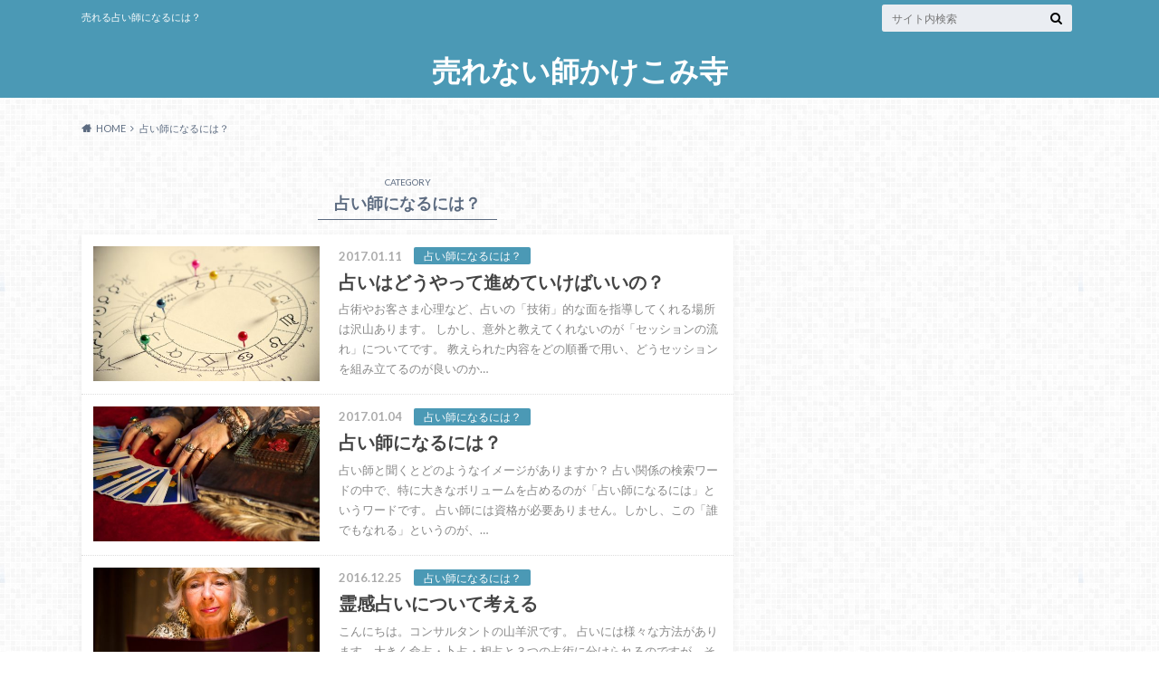

--- FILE ---
content_type: text/html; charset=UTF-8
request_url: https://urenai.net/category/naruniha/
body_size: 9040
content:
<!doctype html>
<html dir="ltr" lang="ja">

	<head>
		<meta charset="utf-8">

		<meta http-equiv="X-UA-Compatible" content="IE=edge">

		

		<meta name="HandheldFriendly" content="True">
		<meta name="MobileOptimized" content="320">
		<meta name="viewport" content="width=device-width, initial-scale=1"/>

		<link rel="pingback" href="https://urenai.net/xmlrpc.php">




		
		<!-- All in One SEO 4.3.0 - aioseo.com -->
		<title>占い師になるには？ | 売れない師かけこみ寺</title>
		<meta name="robots" content="max-image-preview:large" />
		<meta name="google-site-verification" content="CTICYVazGPzdMh_CUBcJK5KG1QFGTTERivZBSxfyA4k" />
		<link rel="canonical" href="https://urenai.net/category/naruniha/" />
		<meta name="generator" content="All in One SEO (AIOSEO) 4.3.0 " />
		<script type="application/ld+json" class="aioseo-schema">
			{"@context":"https:\/\/schema.org","@graph":[{"@type":"BreadcrumbList","@id":"https:\/\/urenai.net\/category\/naruniha\/#breadcrumblist","itemListElement":[{"@type":"ListItem","@id":"https:\/\/urenai.net\/#listItem","position":1,"item":{"@type":"WebPage","@id":"https:\/\/urenai.net\/","name":"\u30db\u30fc\u30e0","description":"\u58f2\u308c\u308b\u5360\u3044\u5e2b\u306b\u306a\u308b\u306b\u306f\uff1f","url":"https:\/\/urenai.net\/"},"nextItem":"https:\/\/urenai.net\/category\/naruniha\/#listItem"},{"@type":"ListItem","@id":"https:\/\/urenai.net\/category\/naruniha\/#listItem","position":2,"item":{"@type":"WebPage","@id":"https:\/\/urenai.net\/category\/naruniha\/","name":"\u5360\u3044\u5e2b\u306b\u306a\u308b\u306b\u306f\uff1f","url":"https:\/\/urenai.net\/category\/naruniha\/"},"previousItem":"https:\/\/urenai.net\/#listItem"}]},{"@type":"CollectionPage","@id":"https:\/\/urenai.net\/category\/naruniha\/#collectionpage","url":"https:\/\/urenai.net\/category\/naruniha\/","name":"\u5360\u3044\u5e2b\u306b\u306a\u308b\u306b\u306f\uff1f | \u58f2\u308c\u306a\u3044\u5e2b\u304b\u3051\u3053\u307f\u5bfa","inLanguage":"ja","isPartOf":{"@id":"https:\/\/urenai.net\/#website"},"breadcrumb":{"@id":"https:\/\/urenai.net\/category\/naruniha\/#breadcrumblist"}},{"@type":"Organization","@id":"https:\/\/urenai.net\/#organization","name":"\u58f2\u308c\u306a\u3044\u5e2b\u304b\u3051\u3053\u307f\u5bfa","url":"https:\/\/urenai.net\/"},{"@type":"WebSite","@id":"https:\/\/urenai.net\/#website","url":"https:\/\/urenai.net\/","name":"\u58f2\u308c\u306a\u3044\u5e2b\u304b\u3051\u3053\u307f\u5bfa","description":"\u58f2\u308c\u308b\u5360\u3044\u5e2b\u306b\u306a\u308b\u306b\u306f\uff1f","inLanguage":"ja","publisher":{"@id":"https:\/\/urenai.net\/#organization"}}]}
		</script>
		<script type="text/javascript" >
			window.ga=window.ga||function(){(ga.q=ga.q||[]).push(arguments)};ga.l=+new Date;
			ga('create', "UA-88176530-1", 'auto');
			ga('send', 'pageview');
		</script>
		<script async src="https://www.google-analytics.com/analytics.js"></script>
		<!-- All in One SEO -->

<link rel='dns-prefetch' href='//ajax.googleapis.com' />
<link rel='dns-prefetch' href='//fonts.googleapis.com' />
<link rel='dns-prefetch' href='//maxcdn.bootstrapcdn.com' />
<link rel="alternate" type="application/rss+xml" title="売れない師かけこみ寺 &raquo; フィード" href="https://urenai.net/feed/" />
<link rel="alternate" type="application/rss+xml" title="売れない師かけこみ寺 &raquo; コメントフィード" href="https://urenai.net/comments/feed/" />
<link rel="alternate" type="application/rss+xml" title="売れない師かけこみ寺 &raquo; 占い師になるには？ カテゴリーのフィード" href="https://urenai.net/category/naruniha/feed/" />
<script type="text/javascript">
window._wpemojiSettings = {"baseUrl":"https:\/\/s.w.org\/images\/core\/emoji\/14.0.0\/72x72\/","ext":".png","svgUrl":"https:\/\/s.w.org\/images\/core\/emoji\/14.0.0\/svg\/","svgExt":".svg","source":{"concatemoji":"https:\/\/urenai.net\/wp-includes\/js\/wp-emoji-release.min.js"}};
/*! This file is auto-generated */
!function(e,a,t){var n,r,o,i=a.createElement("canvas"),p=i.getContext&&i.getContext("2d");function s(e,t){var a=String.fromCharCode,e=(p.clearRect(0,0,i.width,i.height),p.fillText(a.apply(this,e),0,0),i.toDataURL());return p.clearRect(0,0,i.width,i.height),p.fillText(a.apply(this,t),0,0),e===i.toDataURL()}function c(e){var t=a.createElement("script");t.src=e,t.defer=t.type="text/javascript",a.getElementsByTagName("head")[0].appendChild(t)}for(o=Array("flag","emoji"),t.supports={everything:!0,everythingExceptFlag:!0},r=0;r<o.length;r++)t.supports[o[r]]=function(e){if(p&&p.fillText)switch(p.textBaseline="top",p.font="600 32px Arial",e){case"flag":return s([127987,65039,8205,9895,65039],[127987,65039,8203,9895,65039])?!1:!s([55356,56826,55356,56819],[55356,56826,8203,55356,56819])&&!s([55356,57332,56128,56423,56128,56418,56128,56421,56128,56430,56128,56423,56128,56447],[55356,57332,8203,56128,56423,8203,56128,56418,8203,56128,56421,8203,56128,56430,8203,56128,56423,8203,56128,56447]);case"emoji":return!s([129777,127995,8205,129778,127999],[129777,127995,8203,129778,127999])}return!1}(o[r]),t.supports.everything=t.supports.everything&&t.supports[o[r]],"flag"!==o[r]&&(t.supports.everythingExceptFlag=t.supports.everythingExceptFlag&&t.supports[o[r]]);t.supports.everythingExceptFlag=t.supports.everythingExceptFlag&&!t.supports.flag,t.DOMReady=!1,t.readyCallback=function(){t.DOMReady=!0},t.supports.everything||(n=function(){t.readyCallback()},a.addEventListener?(a.addEventListener("DOMContentLoaded",n,!1),e.addEventListener("load",n,!1)):(e.attachEvent("onload",n),a.attachEvent("onreadystatechange",function(){"complete"===a.readyState&&t.readyCallback()})),(e=t.source||{}).concatemoji?c(e.concatemoji):e.wpemoji&&e.twemoji&&(c(e.twemoji),c(e.wpemoji)))}(window,document,window._wpemojiSettings);
</script>
<style type="text/css">
img.wp-smiley,
img.emoji {
	display: inline !important;
	border: none !important;
	box-shadow: none !important;
	height: 1em !important;
	width: 1em !important;
	margin: 0 0.07em !important;
	vertical-align: -0.1em !important;
	background: none !important;
	padding: 0 !important;
}
</style>
	<link rel='stylesheet' id='wp-block-library-css' href='https://urenai.net/wp-includes/css/dist/block-library/style.min.css' type='text/css' media='all' />
<style id='wp-block-library-inline-css' type='text/css'>
.has-text-align-justify{text-align:justify;}
</style>
<link rel='stylesheet' id='mediaelement-css' href='https://urenai.net/wp-includes/js/mediaelement/mediaelementplayer-legacy.min.css' type='text/css' media='all' />
<link rel='stylesheet' id='wp-mediaelement-css' href='https://urenai.net/wp-includes/js/mediaelement/wp-mediaelement.min.css' type='text/css' media='all' />
<link rel='stylesheet' id='classic-theme-styles-css' href='https://urenai.net/wp-includes/css/classic-themes.min.css' type='text/css' media='all' />
<style id='global-styles-inline-css' type='text/css'>
body{--wp--preset--color--black: #000000;--wp--preset--color--cyan-bluish-gray: #abb8c3;--wp--preset--color--white: #ffffff;--wp--preset--color--pale-pink: #f78da7;--wp--preset--color--vivid-red: #cf2e2e;--wp--preset--color--luminous-vivid-orange: #ff6900;--wp--preset--color--luminous-vivid-amber: #fcb900;--wp--preset--color--light-green-cyan: #7bdcb5;--wp--preset--color--vivid-green-cyan: #00d084;--wp--preset--color--pale-cyan-blue: #8ed1fc;--wp--preset--color--vivid-cyan-blue: #0693e3;--wp--preset--color--vivid-purple: #9b51e0;--wp--preset--gradient--vivid-cyan-blue-to-vivid-purple: linear-gradient(135deg,rgba(6,147,227,1) 0%,rgb(155,81,224) 100%);--wp--preset--gradient--light-green-cyan-to-vivid-green-cyan: linear-gradient(135deg,rgb(122,220,180) 0%,rgb(0,208,130) 100%);--wp--preset--gradient--luminous-vivid-amber-to-luminous-vivid-orange: linear-gradient(135deg,rgba(252,185,0,1) 0%,rgba(255,105,0,1) 100%);--wp--preset--gradient--luminous-vivid-orange-to-vivid-red: linear-gradient(135deg,rgba(255,105,0,1) 0%,rgb(207,46,46) 100%);--wp--preset--gradient--very-light-gray-to-cyan-bluish-gray: linear-gradient(135deg,rgb(238,238,238) 0%,rgb(169,184,195) 100%);--wp--preset--gradient--cool-to-warm-spectrum: linear-gradient(135deg,rgb(74,234,220) 0%,rgb(151,120,209) 20%,rgb(207,42,186) 40%,rgb(238,44,130) 60%,rgb(251,105,98) 80%,rgb(254,248,76) 100%);--wp--preset--gradient--blush-light-purple: linear-gradient(135deg,rgb(255,206,236) 0%,rgb(152,150,240) 100%);--wp--preset--gradient--blush-bordeaux: linear-gradient(135deg,rgb(254,205,165) 0%,rgb(254,45,45) 50%,rgb(107,0,62) 100%);--wp--preset--gradient--luminous-dusk: linear-gradient(135deg,rgb(255,203,112) 0%,rgb(199,81,192) 50%,rgb(65,88,208) 100%);--wp--preset--gradient--pale-ocean: linear-gradient(135deg,rgb(255,245,203) 0%,rgb(182,227,212) 50%,rgb(51,167,181) 100%);--wp--preset--gradient--electric-grass: linear-gradient(135deg,rgb(202,248,128) 0%,rgb(113,206,126) 100%);--wp--preset--gradient--midnight: linear-gradient(135deg,rgb(2,3,129) 0%,rgb(40,116,252) 100%);--wp--preset--duotone--dark-grayscale: url('#wp-duotone-dark-grayscale');--wp--preset--duotone--grayscale: url('#wp-duotone-grayscale');--wp--preset--duotone--purple-yellow: url('#wp-duotone-purple-yellow');--wp--preset--duotone--blue-red: url('#wp-duotone-blue-red');--wp--preset--duotone--midnight: url('#wp-duotone-midnight');--wp--preset--duotone--magenta-yellow: url('#wp-duotone-magenta-yellow');--wp--preset--duotone--purple-green: url('#wp-duotone-purple-green');--wp--preset--duotone--blue-orange: url('#wp-duotone-blue-orange');--wp--preset--font-size--small: 13px;--wp--preset--font-size--medium: 20px;--wp--preset--font-size--large: 36px;--wp--preset--font-size--x-large: 42px;--wp--preset--spacing--20: 0.44rem;--wp--preset--spacing--30: 0.67rem;--wp--preset--spacing--40: 1rem;--wp--preset--spacing--50: 1.5rem;--wp--preset--spacing--60: 2.25rem;--wp--preset--spacing--70: 3.38rem;--wp--preset--spacing--80: 5.06rem;}:where(.is-layout-flex){gap: 0.5em;}body .is-layout-flow > .alignleft{float: left;margin-inline-start: 0;margin-inline-end: 2em;}body .is-layout-flow > .alignright{float: right;margin-inline-start: 2em;margin-inline-end: 0;}body .is-layout-flow > .aligncenter{margin-left: auto !important;margin-right: auto !important;}body .is-layout-constrained > .alignleft{float: left;margin-inline-start: 0;margin-inline-end: 2em;}body .is-layout-constrained > .alignright{float: right;margin-inline-start: 2em;margin-inline-end: 0;}body .is-layout-constrained > .aligncenter{margin-left: auto !important;margin-right: auto !important;}body .is-layout-constrained > :where(:not(.alignleft):not(.alignright):not(.alignfull)){max-width: var(--wp--style--global--content-size);margin-left: auto !important;margin-right: auto !important;}body .is-layout-constrained > .alignwide{max-width: var(--wp--style--global--wide-size);}body .is-layout-flex{display: flex;}body .is-layout-flex{flex-wrap: wrap;align-items: center;}body .is-layout-flex > *{margin: 0;}:where(.wp-block-columns.is-layout-flex){gap: 2em;}.has-black-color{color: var(--wp--preset--color--black) !important;}.has-cyan-bluish-gray-color{color: var(--wp--preset--color--cyan-bluish-gray) !important;}.has-white-color{color: var(--wp--preset--color--white) !important;}.has-pale-pink-color{color: var(--wp--preset--color--pale-pink) !important;}.has-vivid-red-color{color: var(--wp--preset--color--vivid-red) !important;}.has-luminous-vivid-orange-color{color: var(--wp--preset--color--luminous-vivid-orange) !important;}.has-luminous-vivid-amber-color{color: var(--wp--preset--color--luminous-vivid-amber) !important;}.has-light-green-cyan-color{color: var(--wp--preset--color--light-green-cyan) !important;}.has-vivid-green-cyan-color{color: var(--wp--preset--color--vivid-green-cyan) !important;}.has-pale-cyan-blue-color{color: var(--wp--preset--color--pale-cyan-blue) !important;}.has-vivid-cyan-blue-color{color: var(--wp--preset--color--vivid-cyan-blue) !important;}.has-vivid-purple-color{color: var(--wp--preset--color--vivid-purple) !important;}.has-black-background-color{background-color: var(--wp--preset--color--black) !important;}.has-cyan-bluish-gray-background-color{background-color: var(--wp--preset--color--cyan-bluish-gray) !important;}.has-white-background-color{background-color: var(--wp--preset--color--white) !important;}.has-pale-pink-background-color{background-color: var(--wp--preset--color--pale-pink) !important;}.has-vivid-red-background-color{background-color: var(--wp--preset--color--vivid-red) !important;}.has-luminous-vivid-orange-background-color{background-color: var(--wp--preset--color--luminous-vivid-orange) !important;}.has-luminous-vivid-amber-background-color{background-color: var(--wp--preset--color--luminous-vivid-amber) !important;}.has-light-green-cyan-background-color{background-color: var(--wp--preset--color--light-green-cyan) !important;}.has-vivid-green-cyan-background-color{background-color: var(--wp--preset--color--vivid-green-cyan) !important;}.has-pale-cyan-blue-background-color{background-color: var(--wp--preset--color--pale-cyan-blue) !important;}.has-vivid-cyan-blue-background-color{background-color: var(--wp--preset--color--vivid-cyan-blue) !important;}.has-vivid-purple-background-color{background-color: var(--wp--preset--color--vivid-purple) !important;}.has-black-border-color{border-color: var(--wp--preset--color--black) !important;}.has-cyan-bluish-gray-border-color{border-color: var(--wp--preset--color--cyan-bluish-gray) !important;}.has-white-border-color{border-color: var(--wp--preset--color--white) !important;}.has-pale-pink-border-color{border-color: var(--wp--preset--color--pale-pink) !important;}.has-vivid-red-border-color{border-color: var(--wp--preset--color--vivid-red) !important;}.has-luminous-vivid-orange-border-color{border-color: var(--wp--preset--color--luminous-vivid-orange) !important;}.has-luminous-vivid-amber-border-color{border-color: var(--wp--preset--color--luminous-vivid-amber) !important;}.has-light-green-cyan-border-color{border-color: var(--wp--preset--color--light-green-cyan) !important;}.has-vivid-green-cyan-border-color{border-color: var(--wp--preset--color--vivid-green-cyan) !important;}.has-pale-cyan-blue-border-color{border-color: var(--wp--preset--color--pale-cyan-blue) !important;}.has-vivid-cyan-blue-border-color{border-color: var(--wp--preset--color--vivid-cyan-blue) !important;}.has-vivid-purple-border-color{border-color: var(--wp--preset--color--vivid-purple) !important;}.has-vivid-cyan-blue-to-vivid-purple-gradient-background{background: var(--wp--preset--gradient--vivid-cyan-blue-to-vivid-purple) !important;}.has-light-green-cyan-to-vivid-green-cyan-gradient-background{background: var(--wp--preset--gradient--light-green-cyan-to-vivid-green-cyan) !important;}.has-luminous-vivid-amber-to-luminous-vivid-orange-gradient-background{background: var(--wp--preset--gradient--luminous-vivid-amber-to-luminous-vivid-orange) !important;}.has-luminous-vivid-orange-to-vivid-red-gradient-background{background: var(--wp--preset--gradient--luminous-vivid-orange-to-vivid-red) !important;}.has-very-light-gray-to-cyan-bluish-gray-gradient-background{background: var(--wp--preset--gradient--very-light-gray-to-cyan-bluish-gray) !important;}.has-cool-to-warm-spectrum-gradient-background{background: var(--wp--preset--gradient--cool-to-warm-spectrum) !important;}.has-blush-light-purple-gradient-background{background: var(--wp--preset--gradient--blush-light-purple) !important;}.has-blush-bordeaux-gradient-background{background: var(--wp--preset--gradient--blush-bordeaux) !important;}.has-luminous-dusk-gradient-background{background: var(--wp--preset--gradient--luminous-dusk) !important;}.has-pale-ocean-gradient-background{background: var(--wp--preset--gradient--pale-ocean) !important;}.has-electric-grass-gradient-background{background: var(--wp--preset--gradient--electric-grass) !important;}.has-midnight-gradient-background{background: var(--wp--preset--gradient--midnight) !important;}.has-small-font-size{font-size: var(--wp--preset--font-size--small) !important;}.has-medium-font-size{font-size: var(--wp--preset--font-size--medium) !important;}.has-large-font-size{font-size: var(--wp--preset--font-size--large) !important;}.has-x-large-font-size{font-size: var(--wp--preset--font-size--x-large) !important;}
.wp-block-navigation a:where(:not(.wp-element-button)){color: inherit;}
:where(.wp-block-columns.is-layout-flex){gap: 2em;}
.wp-block-pullquote{font-size: 1.5em;line-height: 1.6;}
</style>
<link rel='stylesheet' id='toc-screen-css' href='https://urenai.net/wp-content/plugins/table-of-contents-plus/screen.min.css' type='text/css' media='all' />
<link rel='stylesheet' id='style-css' href='https://urenai.net/wp-content/themes/albatros/style.css' type='text/css' media='all' />
<link rel='stylesheet' id='shortcode-css' href='https://urenai.net/wp-content/themes/albatros/library/css/shortcode.css' type='text/css' media='all' />
<link rel='stylesheet' id='gf_Oswald-css' href='//fonts.googleapis.com/css?family=Oswald%3A400%2C300%2C700' type='text/css' media='all' />
<link rel='stylesheet' id='gf_Lato-css' href='//fonts.googleapis.com/css?family=Lato%3A400%2C700%2C400italic%2C700italic' type='text/css' media='all' />
<link rel='stylesheet' id='fontawesome-css' href='//maxcdn.bootstrapcdn.com/font-awesome/4.6.0/css/font-awesome.min.css' type='text/css' media='all' />
<link rel='stylesheet' id='jetpack_css-css' href='https://urenai.net/wp-content/plugins/jetpack/css/jetpack.css' type='text/css' media='all' />
<script type='text/javascript' src='//ajax.googleapis.com/ajax/libs/jquery/1.12.2/jquery.min.js' id='jquery-js'></script>
<link rel="https://api.w.org/" href="https://urenai.net/wp-json/" /><link rel="alternate" type="application/json" href="https://urenai.net/wp-json/wp/v2/categories/5" />	<style>img#wpstats{display:none}</style>
		<style type="text/css">
body{color: #5c6b80;}
a{color: #4B99B5;}
a:hover{color: #74B7CF;}
#main .article footer .post-categories li a,#main .article footer .tags a{  background: #4B99B5;  border:1px solid #4B99B5;}
#main .article footer .tags a{color:#4B99B5; background: none;}
#main .article footer .post-categories li a:hover,#main .article footer .tags a:hover{ background:#74B7CF;  border-color:#74B7CF;}
input[type="text"],input[type="password"],input[type="datetime"],input[type="datetime-local"],input[type="date"],input[type="month"],input[type="time"],input[type="week"],input[type="number"],input[type="email"],input[type="url"],input[type="search"],input[type="tel"],input[type="color"],select,textarea,.field { background-color: #eaedf2;}
/*ヘッダー*/
.header{background: #4B99B5;}
.header .subnav .site_description,.header .mobile_site_description{color:  #fff;}
.nav li a,.subnav .linklist li a,.subnav .linklist li a:before {color: #fff;}
.nav li a:hover,.subnav .linklist li a:hover{color:#FFFF00;}
.subnav .contactbutton a{background: #235D72;}
.subnav .contactbutton a:hover{background:#3F7E94;}
@media only screen and (min-width: 768px) {
	.nav ul {background: #323944;}
	.nav li ul.sub-menu li a{color: #B0B4BA;}
}
/*メインエリア*/
.byline .cat-name{background: #4B99B5; color:  #fff;}
.widgettitle {background: #4B99B5; color:  #fff;}
.widget li a:after{color: #4B99B5!important;}

/* 投稿ページ吹き出し見出し */
.single .entry-content h2{background: #5C6B80;}
.single .entry-content h2:after{border-top-color:#5C6B80;}
/* リスト要素 */
.entry-content ul li:before{ background: #5C6B80;}
.entry-content ol li:before{ background: #5C6B80;}
/* カテゴリーラベル */
.single .authorbox .author-newpost li .cat-name,.related-box li .cat-name{ background: #4B99B5;color:  #fff;}
/* CTA */
.cta-inner{ background: #323944;}
/* ローカルナビ */
.local-nav .title a{ background: #4B99B5;}
.local-nav .current_page_item a{color:#4B99B5;}
/* ランキングバッジ */
ul.wpp-list li a:before{background: #4B99B5;color:  #fff;}
/* アーカイブのボタン */
.readmore a{border:1px solid #4B99B5;color:#4B99B5;}
.readmore a:hover{background:#4B99B5;color:#fff;}
/* ボタンの色 */
.btn-wrap a{background: #4B99B5;border: 1px solid #4B99B5;}
.btn-wrap a:hover{background: #74B7CF;}
.btn-wrap.simple a{border:1px solid #4B99B5;color:#4B99B5;}
.btn-wrap.simple a:hover{background:#4B99B5;}
/* コメント */
.blue-btn, .comment-reply-link, #submit { background-color: #4B99B5; }
.blue-btn:hover, .comment-reply-link:hover, #submit:hover, .blue-btn:focus, .comment-reply-link:focus, #submit:focus {background-color: #74B7CF; }
/* サイドバー */
.widget a{text-decoration:none; color:#666;}
.widget a:hover{color:#999;}
/*フッター*/
#footer-top{background-color: #323944; color: #86909E;}
.footer a,#footer-top a{color: #B0B4BA;}
#footer-top .widgettitle{color: #86909E;}
.footer {background-color: #323944;color: #86909E;}
.footer-links li:before{ color: #4B99B5;}
/* ページネーション */
.pagination a, .pagination span,.page-links a , .page-links ul > li > span{color: #4B99B5;}
.pagination a:hover, .pagination a:focus,.page-links a:hover, .page-links a:focus{background-color: #4B99B5;}
.pagination .current:hover, .pagination .current:focus{color: #74B7CF;}
</style>
<style type="text/css" id="custom-background-css">
body.custom-background { background-image: url("https://urenai.net/wp-content/themes/albatros/library/images/body_bg01.png"); background-position: left top; background-size: auto; background-repeat: repeat; background-attachment: scroll; }
</style>
	<link rel="icon" href="https://urenai.net/wp-content/uploads/2016/11/cropped-ureaishi-icon-32x32.jpg" sizes="32x32" />
<link rel="icon" href="https://urenai.net/wp-content/uploads/2016/11/cropped-ureaishi-icon-192x192.jpg" sizes="192x192" />
<link rel="apple-touch-icon" href="https://urenai.net/wp-content/uploads/2016/11/cropped-ureaishi-icon-180x180.jpg" />
<meta name="msapplication-TileImage" content="https://urenai.net/wp-content/uploads/2016/11/cropped-ureaishi-icon-270x270.jpg" />


	</head>

	<body class="archive category category-naruniha category-5 custom-background">

		<div id="container">

					
			<header class="header headercenter" role="banner">

				<div id="inner-header" class="wrap cf">


					
<div id="logo">
																		<p class="h1 text"><a href="https://urenai.net">売れない師かけこみ寺</a></p>
											</div>					
					
					<div class="subnav cf">
										<p class="site_description">売れる占い師になるには？</p>
										
										
										
					<form role="search" method="get" id="searchform" class="searchform" action="https://urenai.net/">
    <div>
        <label for="s" class="screen-reader-text"></label>
        <input type="search" id="s" name="s" value="" placeholder="サイト内検索" /><button type="submit" id="searchsubmit" ><i class="fa fa-search"></i></button>
    </div>
</form>					</div>

					<nav id="g_nav" role="navigation">
						
					</nav>

				</div>

			</header>


<div id="breadcrumb" class="breadcrumb inner wrap cf"><ul itemscope itemtype="http://schema.org/BreadcrumbList"><li itemprop="itemListElement" itemscope itemtype="http://schema.org/ListItem" class="bc_homelink"><a itemprop="item" href="https://urenai.net/"><span itemprop="name">HOME</span></a><meta itemprop="position" content="1" /></li><li itemprop="itemListElement" itemscope itemtype="http://schema.org/ListItem"><span itemprop="name">占い師になるには？</span><meta itemprop="position" content="2" /></li></ul></div>

			<div id="content">

				<div id="inner-content" class="wrap cf">

						<main id="main" class="m-all t-2of3 d-5of7 cf" role="main">

							<div class="archivettl">
																	<h1 class="archive-title h2">
										<span>CATEGORY</span> 占い師になるには？									</h1>
	
															</div>


														
							<div class="top-post-list">
							
														
								<article class="post-list cf" role="article">
									<a href="https://urenai.net/uranai-nagare-shippai-shinai/" rel="bookmark" title="占いはどうやって進めていけばいいの？">
								
																		<figure class="eyecatch">
										<img width="300" height="179" src="https://urenai.net/wp-content/uploads/2017/01/iStock-89088747-486x290.jpg" class="attachment-home-thum size-home-thum wp-post-image" alt="" decoding="async" />									</figure>
																	
									<section class="entry-content cf">
									    <p class="byline entry-meta vcard">
									
										<span class="date updated">2017.01.11</span>
									    <span class="cat-name">占い師になるには？</span>
										<span class="author" style="display: none;"><span class="fn">meloand</span></span>
										
									    </p>
									
										<h1 class="h2 entry-title">占いはどうやって進めていけばいいの？</h1>
								
																			<div class="description"><p>占術やお客さま心理など、占いの「技術」的な面を指導してくれる場所は沢山あります。 しかし、意外と教えてくれないのが「セッションの流れ」についてです。 教えられた内容をどの順番で用い、どうセッションを組み立てるのが良いのか&#8230;</p>
</div>
																	
									</section>
									</a>
								</article>
							
														
								<article class="post-list cf" role="article">
									<a href="https://urenai.net/uranaishininaruniha/" rel="bookmark" title="占い師になるには？">
								
																		<figure class="eyecatch">
										<img width="300" height="179" src="https://urenai.net/wp-content/uploads/2017/01/iStock-530607049-486x290.jpg" class="attachment-home-thum size-home-thum wp-post-image" alt="" decoding="async" loading="lazy" />									</figure>
																	
									<section class="entry-content cf">
									    <p class="byline entry-meta vcard">
									
										<span class="date updated">2017.01.04</span>
									    <span class="cat-name">占い師になるには？</span>
										<span class="author" style="display: none;"><span class="fn">meloand</span></span>
										
									    </p>
									
										<h1 class="h2 entry-title">占い師になるには？</h1>
								
																			<div class="description"><p>占い師と聞くとどのようなイメージがありますか？ 占い関係の検索ワードの中で、特に大きなボリュームを占めるのが「占い師になるには」というワードです。 占い師には資格が必要ありません。しかし、この「誰でもなれる」というのが、&#8230;</p>
</div>
																	
									</section>
									</a>
								</article>
							
														
								<article class="post-list cf" role="article">
									<a href="https://urenai.net/uranai-reikan-hontou-aruno/" rel="bookmark" title="霊感占いについて考える">
								
																		<figure class="eyecatch">
										<img width="300" height="179" src="https://urenai.net/wp-content/uploads/2016/12/iStock-505942352-486x290.jpg" class="attachment-home-thum size-home-thum wp-post-image" alt="" decoding="async" loading="lazy" />									</figure>
																	
									<section class="entry-content cf">
									    <p class="byline entry-meta vcard">
									
										<span class="date updated">2016.12.25</span>
									    <span class="cat-name">占い師になるには？</span>
										<span class="author" style="display: none;"><span class="fn">meloand</span></span>
										
									    </p>
									
										<h1 class="h2 entry-title">霊感占いについて考える</h1>
								
																			<div class="description"><p>こんにちは。コンサルタントの山羊沢です。 占いには様々な方法があります。大きく命占・卜占・相占と３つの占術に分けられるのですが、そのどれにも属さない占いがあります。 「霊感」占いです。 最近人気が高まっている占術で、すっ&#8230;</p>
</div>
																	
									</section>
									</a>
								</article>
							
														
								<article class="post-list cf" role="article">
									<a href="https://urenai.net/uranaiuranaishi-muiteru-muitenai/" rel="bookmark" title="占い師に向いている人、そうでない人">
								
																		<figure class="eyecatch">
										<img width="300" height="179" src="https://urenai.net/wp-content/uploads/2016/12/iStock-92443188-486x290.jpg" class="attachment-home-thum size-home-thum wp-post-image" alt="" decoding="async" loading="lazy" />									</figure>
																	
									<section class="entry-content cf">
									    <p class="byline entry-meta vcard">
									
										<span class="date updated">2016.12.20</span>
									    <span class="cat-name">占い師になるには？</span>
										<span class="author" style="display: none;"><span class="fn">meloand</span></span>
										
									    </p>
									
										<h1 class="h2 entry-title">占い師に向いている人、そうでない人</h1>
								
																			<div class="description"><p>こんにちは。コンサルタントの山羊沢です。 「占い師に向いている人ってどのような方ですか？」というのは、占いをしてみたい方向けのセミナーでよく聞かれる内容です。 確かに占い師に向いている人とは、どんな人なのでしょうか？人気&#8230;</p>
</div>
																	
									</section>
									</a>
								</article>
							
														
								<article class="post-list cf" role="article">
									<a href="https://urenai.net/uranai-kihonno-nagare/" rel="bookmark" title="初心者が知っておくべき占いの流れ４つのポイント">
								
																		<figure class="eyecatch">
										<img width="300" height="179" src="https://urenai.net/wp-content/uploads/2016/11/glass-ball-1767291_1280-486x290.jpg" class="attachment-home-thum size-home-thum wp-post-image" alt="" decoding="async" loading="lazy" />									</figure>
																	
									<section class="entry-content cf">
									    <p class="byline entry-meta vcard">
									
										<span class="date updated">2016.11.29</span>
									    <span class="cat-name">占い師になるには？</span>
										<span class="author" style="display: none;"><span class="fn">meloand</span></span>
										
									    </p>
									
										<h1 class="h2 entry-title">初心者が知っておくべき占いの流れ４つのポイント</h1>
								
																			<div class="description"><p>あなたの占いは“スムーズ”？ こんにちは。コンサルタントの山羊沢です。 占いを始めたての方に多い悩みの一つに、「占いの流れを組み立てられない」というものがあります。 本やワークショップ、学校などで占いの方法は学ぶかもしれ&#8230;</p>
</div>
																	
									</section>
									</a>
								</article>
							
														
								<article class="post-list cf" role="article">
									<a href="https://urenai.net/uranaishi-shigoto-kaisetsu/" rel="bookmark" title="占い師ってどんな仕事？">
								
																		<figure class="eyecatch">
										<img width="300" height="179" src="https://urenai.net/wp-content/uploads/2016/11/PAK85_yogencard1278_TP_V-486x290.jpg" class="attachment-home-thum size-home-thum wp-post-image" alt="" decoding="async" loading="lazy" />									</figure>
																	
									<section class="entry-content cf">
									    <p class="byline entry-meta vcard">
									
										<span class="date updated">2016.11.25</span>
									    <span class="cat-name">占い師になるには？</span>
										<span class="author" style="display: none;"><span class="fn">meloand</span></span>
										
									    </p>
									
										<h1 class="h2 entry-title">占い師ってどんな仕事？</h1>
								
																			<div class="description"><p>自分の仕事について考えよう こんにちは。占い師コンサルタントの山羊沢です。 このサイトをご覧になっている皆さんにおかれましては、きっと占い師を志しているか、すでに占いをお仕事とされている方がほとんどのことでしょう。 この&#8230;</p>
</div>
																	
									</section>
									</a>
								</article>
							
														
							<nav class="pagination cf">
</nav>

														</div>
						</main>

									<div id="sidebar1" class="sidebar m-all t-1of3 d-2of7 last-col cf" role="complementary">
					
					 
					
										
										
					
					
					
				</div>

				</div>

			</div>



<div id="page-top">
	<a href="#header" title="ページトップへ"><i class="fa fa-chevron-up"></i></a>
</div>

							<div id="footer-top" class="cf">
					<div class="inner wrap">
												
												
											</div>
				</div>
			
			<footer id="footer" class="footer" role="contentinfo">
				<div id="inner-footer" class="wrap cf">
					<div class="m-all t-3of5 d-4of7">
						<nav role="navigation">
													</nav>
					</div>
					<div class="m-all t-2of5 d-3of7">
						<p class="source-org copyright">&copy;Copyright2026 <a href="https://urenai.net" rel="nofollow">売れない師かけこみ寺</a>.All Rights Reserved.</p>
					</div>
				</div>

			</footer>
		</div>


<script type='text/javascript' src='https://urenai.net/wp-content/plugins/jetpack/modules/contact-form/js/form-styles.js' id='contact-form-styles-js'></script>
<script type='text/javascript' id='toc-front-js-extra'>
/* <![CDATA[ */
var tocplus = {"smooth_scroll":"1"};
/* ]]> */
</script>
<script type='text/javascript' src='https://urenai.net/wp-content/plugins/table-of-contents-plus/front.min.js' id='toc-front-js'></script>
<script type='text/javascript' src='https://urenai.net/wp-content/themes/albatros/library/js/libs/jquery.meanmenu.min.js' id='jquery.meanmenu-js'></script>
<script type='text/javascript' src='https://urenai.net/wp-content/themes/albatros/library/js/scripts.js' id='main-js-js'></script>
<script type='text/javascript' src='https://urenai.net/wp-content/themes/albatros/library/js/libs/modernizr.custom.min.js' id='css-modernizr-js'></script>
	<script src='https://stats.wp.com/e-202605.js' defer></script>
	<script>
		_stq = window._stq || [];
		_stq.push([ 'view', {v:'ext',blog:'120425004',post:'0',tz:'9',srv:'urenai.net',j:'1:11.8.6'} ]);
		_stq.push([ 'clickTrackerInit', '120425004', '0' ]);
	</script>
	</body>

</html>

--- FILE ---
content_type: text/plain
request_url: https://www.google-analytics.com/j/collect?v=1&_v=j102&a=1899098495&t=pageview&_s=1&dl=https%3A%2F%2Furenai.net%2Fcategory%2Fnaruniha%2F&ul=en-us%40posix&dt=%E5%8D%A0%E3%81%84%E5%B8%AB%E3%81%AB%E3%81%AA%E3%82%8B%E3%81%AB%E3%81%AF%EF%BC%9F%20%7C%20%E5%A3%B2%E3%82%8C%E3%81%AA%E3%81%84%E5%B8%AB%E3%81%8B%E3%81%91%E3%81%93%E3%81%BF%E5%AF%BA&sr=1280x720&vp=1280x720&_u=IEBAAEABAAAAACAAI~&jid=1358312777&gjid=1217955794&cid=1135066933.1769422852&tid=UA-88176530-1&_gid=220565890.1769422852&_r=1&_slc=1&z=1295428121
body_size: -449
content:
2,cG-2GF62N77FB